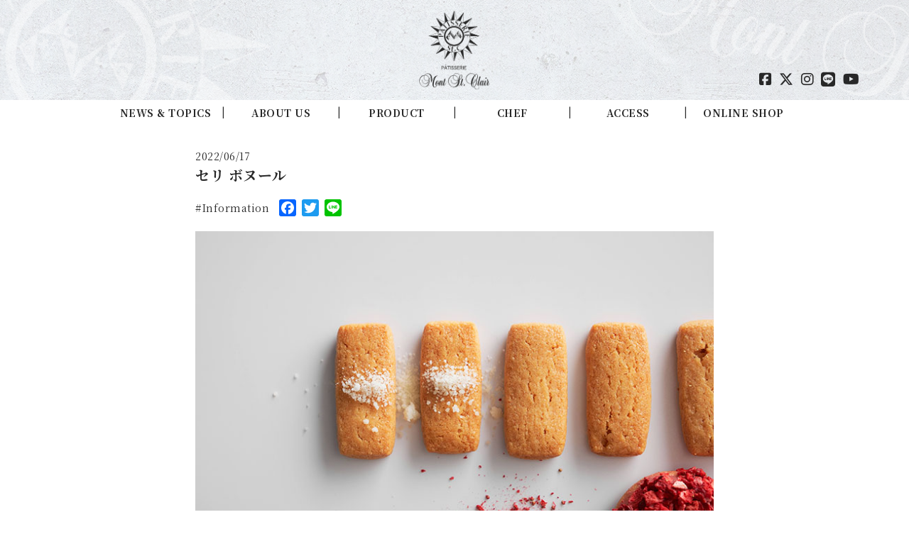

--- FILE ---
content_type: text/html; charset=UTF-8
request_url: https://www.ms-clair.co.jp/news/3850
body_size: 9268
content:
<!DOCTYPE html>
<html lang="ja">
	<head>
		<meta http-equiv="Content-Type" content="text/html; charset=utf-8" />
		<meta name="viewport" content="width=device-width,initial-scale=1,user-scalable=no" />
		<meta name="author" content="" />
		<meta name="format-detection" content="telephone=no">
		<meta name="apple-mobile-web-app-title" content="Mont St. Clair &#8211; 東京・自由が丘の総合パティスリー">
		<title>Mont St. Clair</title>
		<link rel="shortcut icon" href="https://www.ms-clair.co.jp/wordpress/wp-content/themes/mont-st-clair/images/common/favicons/favicon.ico">
		<link rel="apple-touch-icon" sizes="57x57" href="https://www.ms-clair.co.jp/wordpress/wp-content/themes/mont-st-clair/images/common/favicons/apple-touch-icon-57x57.png">
		<link rel="apple-touch-icon" sizes="60x60" href="https://www.ms-clair.co.jp/wordpress/wp-content/themes/mont-st-clair/images/common/favicons/apple-touch-icon-60x60.png">
		<link rel="apple-touch-icon" sizes="72x72" href="https://www.ms-clair.co.jp/wordpress/wp-content/themes/mont-st-clair/images/common/favicons/apple-touch-icon-72x72.png">
		<link rel="apple-touch-icon" sizes="76x76" href="https://www.ms-clair.co.jp/wordpress/wp-content/themes/mont-st-clair/images/common/favicons/apple-touch-icon-76x76.png">
		<link rel="apple-touch-icon" sizes="114x114" href="https://www.ms-clair.co.jp/wordpress/wp-content/themes/mont-st-clair/images/common/favicons/apple-touch-icon-114x114.png">
		<link rel="apple-touch-icon" sizes="120x120" href="https://www.ms-clair.co.jp/wordpress/wp-content/themes/mont-st-clair/images/common/favicons/apple-touch-icon-120x120.png">
		<link rel="apple-touch-icon" sizes="144x144" href="https://www.ms-clair.co.jp/wordpress/wp-content/themes/mont-st-clair/images/common/favicons/apple-touch-icon-144x144.png">
		<link rel="apple-touch-icon" sizes="152x152" href="https://www.ms-clair.co.jp/wordpress/wp-content/themes/mont-st-clair/images/common/favicons/apple-touch-icon-152x152.png">
		<link rel="apple-touch-icon" sizes="180x180" href="https://www.ms-clair.co.jp/wordpress/wp-content/themes/mont-st-clair/images/common/favicons/apple-touch-icon-180x180.png">
		<link rel="icon" type="image/png" sizes="192x192"  href="https://www.ms-clair.co.jp/wordpress/wp-content/themes/mont-st-clair/images/common/favicons/android-chrome-192x192.png">
		<link rel="stylesheet" type="text/css" href="https://use.fontawesome.com/releases/v6.7.2/css/all.css">
		<link rel="stylesheet" type="text/css" href="https://cdnjs.cloudflare.com/ajax/libs/Swiper/4.3.5/css/swiper.min.css" />
		<link rel="stylesheet" type="text/css" href="https://www.ms-clair.co.jp/wordpress/wp-content/themes/mont-st-clair/vendor/bootstrap/dist/css/bootstrap.min.css">
		<link rel="stylesheet" type="text/css" href="https://www.ms-clair.co.jp/wordpress/wp-content/themes/mont-st-clair/vendor/animsition/dist/css/animsition.min.css">
		<link rel="stylesheet" type="text/css" href="https://www.ms-clair.co.jp/wordpress/wp-content/themes/mont-st-clair/vendor/full-screen-popout-navigation/css/style.css">
		<link rel="stylesheet" type="text/css" href="https://www.ms-clair.co.jp/wordpress/wp-content/themes/mont-st-clair/css/bundle.min.css">
        <link rel="stylesheet" type="text/css" href="https://www.ms-clair.co.jp/wordpress/wp-content/themes/mont-st-clair/style.css">
		<meta name='robots' content='max-image-preview:large' />
	<style>img:is([sizes="auto" i], [sizes^="auto," i]) { contain-intrinsic-size: 3000px 1500px }</style>
	<link rel='dns-prefetch' href='//static.addtoany.com' />
<link rel="alternate" type="application/rss+xml" title="Mont St. Clair - 東京・自由が丘の総合パティスリー &raquo; セリ ボヌール のコメントのフィード" href="https://www.ms-clair.co.jp/news/3850/feed" />

<!-- SEO SIMPLE PACK 3.6.2 -->
<title>セリ ボヌール | Mont St. Clair - 東京・自由が丘の総合パティスリー</title>
<meta name="description" content="　　　 　　 モンサンクレールのクッキー缶である［セリ ボヌール］。 オンラインショップでの販売は今回が今季最後となります。是非この機会をお見逃しなく。 　　　 【6/20（月）18：00から受付開始】発送日は6/30、7/1，2の3日間限">
<meta name="keywords" content="&quot;ケーキ,自由が丘,モンサンクレール,セラヴィ,低糖質,辻口シェフ,辻口博啓,通販,誕生日,バースデーケーキ,おいしい,ギフト,お中元,お歳暮,デザート,洋菓子,パティスリー&quot;">
<link rel="canonical" href="https://www.ms-clair.co.jp/news/3850">
<meta property="og:locale" content="ja_JP">
<meta property="og:type" content="article">
<meta property="og:image" content="https://www.ms-clair.co.jp/wordpress/wp-content/uploads/2021/04/20210423_セリ.jpg">
<meta property="og:title" content="セリ ボヌール | Mont St. Clair - 東京・自由が丘の総合パティスリー">
<meta property="og:description" content="　　　 　　 モンサンクレールのクッキー缶である［セリ ボヌール］。 オンラインショップでの販売は今回が今季最後となります。是非この機会をお見逃しなく。 　　　 【6/20（月）18：00から受付開始】発送日は6/30、7/1，2の3日間限">
<meta property="og:url" content="https://www.ms-clair.co.jp/news/3850">
<meta property="og:site_name" content="Mont St. Clair - 東京・自由が丘の総合パティスリー">
<meta name="twitter:card" content="summary">
<!-- Google Analytics (gtag.js) -->
<script async src="https://www.googletagmanager.com/gtag/js?id=G-LY8G85LC5X"></script>
<script>
	window.dataLayer = window.dataLayer || [];
	function gtag(){dataLayer.push(arguments);}
	gtag("js", new Date());
	gtag("config", "G-LY8G85LC5X");
</script>
	<!-- / SEO SIMPLE PACK -->

<script type="text/javascript">
/* <![CDATA[ */
window._wpemojiSettings = {"baseUrl":"https:\/\/s.w.org\/images\/core\/emoji\/15.0.3\/72x72\/","ext":".png","svgUrl":"https:\/\/s.w.org\/images\/core\/emoji\/15.0.3\/svg\/","svgExt":".svg","source":{"concatemoji":"https:\/\/www.ms-clair.co.jp\/wordpress\/wp-includes\/js\/wp-emoji-release.min.js?ver=6.7.4"}};
/*! This file is auto-generated */
!function(i,n){var o,s,e;function c(e){try{var t={supportTests:e,timestamp:(new Date).valueOf()};sessionStorage.setItem(o,JSON.stringify(t))}catch(e){}}function p(e,t,n){e.clearRect(0,0,e.canvas.width,e.canvas.height),e.fillText(t,0,0);var t=new Uint32Array(e.getImageData(0,0,e.canvas.width,e.canvas.height).data),r=(e.clearRect(0,0,e.canvas.width,e.canvas.height),e.fillText(n,0,0),new Uint32Array(e.getImageData(0,0,e.canvas.width,e.canvas.height).data));return t.every(function(e,t){return e===r[t]})}function u(e,t,n){switch(t){case"flag":return n(e,"\ud83c\udff3\ufe0f\u200d\u26a7\ufe0f","\ud83c\udff3\ufe0f\u200b\u26a7\ufe0f")?!1:!n(e,"\ud83c\uddfa\ud83c\uddf3","\ud83c\uddfa\u200b\ud83c\uddf3")&&!n(e,"\ud83c\udff4\udb40\udc67\udb40\udc62\udb40\udc65\udb40\udc6e\udb40\udc67\udb40\udc7f","\ud83c\udff4\u200b\udb40\udc67\u200b\udb40\udc62\u200b\udb40\udc65\u200b\udb40\udc6e\u200b\udb40\udc67\u200b\udb40\udc7f");case"emoji":return!n(e,"\ud83d\udc26\u200d\u2b1b","\ud83d\udc26\u200b\u2b1b")}return!1}function f(e,t,n){var r="undefined"!=typeof WorkerGlobalScope&&self instanceof WorkerGlobalScope?new OffscreenCanvas(300,150):i.createElement("canvas"),a=r.getContext("2d",{willReadFrequently:!0}),o=(a.textBaseline="top",a.font="600 32px Arial",{});return e.forEach(function(e){o[e]=t(a,e,n)}),o}function t(e){var t=i.createElement("script");t.src=e,t.defer=!0,i.head.appendChild(t)}"undefined"!=typeof Promise&&(o="wpEmojiSettingsSupports",s=["flag","emoji"],n.supports={everything:!0,everythingExceptFlag:!0},e=new Promise(function(e){i.addEventListener("DOMContentLoaded",e,{once:!0})}),new Promise(function(t){var n=function(){try{var e=JSON.parse(sessionStorage.getItem(o));if("object"==typeof e&&"number"==typeof e.timestamp&&(new Date).valueOf()<e.timestamp+604800&&"object"==typeof e.supportTests)return e.supportTests}catch(e){}return null}();if(!n){if("undefined"!=typeof Worker&&"undefined"!=typeof OffscreenCanvas&&"undefined"!=typeof URL&&URL.createObjectURL&&"undefined"!=typeof Blob)try{var e="postMessage("+f.toString()+"("+[JSON.stringify(s),u.toString(),p.toString()].join(",")+"));",r=new Blob([e],{type:"text/javascript"}),a=new Worker(URL.createObjectURL(r),{name:"wpTestEmojiSupports"});return void(a.onmessage=function(e){c(n=e.data),a.terminate(),t(n)})}catch(e){}c(n=f(s,u,p))}t(n)}).then(function(e){for(var t in e)n.supports[t]=e[t],n.supports.everything=n.supports.everything&&n.supports[t],"flag"!==t&&(n.supports.everythingExceptFlag=n.supports.everythingExceptFlag&&n.supports[t]);n.supports.everythingExceptFlag=n.supports.everythingExceptFlag&&!n.supports.flag,n.DOMReady=!1,n.readyCallback=function(){n.DOMReady=!0}}).then(function(){return e}).then(function(){var e;n.supports.everything||(n.readyCallback(),(e=n.source||{}).concatemoji?t(e.concatemoji):e.wpemoji&&e.twemoji&&(t(e.twemoji),t(e.wpemoji)))}))}((window,document),window._wpemojiSettings);
/* ]]> */
</script>
<style id='wp-emoji-styles-inline-css' type='text/css'>

	img.wp-smiley, img.emoji {
		display: inline !important;
		border: none !important;
		box-shadow: none !important;
		height: 1em !important;
		width: 1em !important;
		margin: 0 0.07em !important;
		vertical-align: -0.1em !important;
		background: none !important;
		padding: 0 !important;
	}
</style>
<link rel='stylesheet' id='wp-block-library-css' href='https://www.ms-clair.co.jp/wordpress/wp-includes/css/dist/block-library/style.min.css?ver=6.7.4' type='text/css' media='all' />
<style id='classic-theme-styles-inline-css' type='text/css'>
/*! This file is auto-generated */
.wp-block-button__link{color:#fff;background-color:#32373c;border-radius:9999px;box-shadow:none;text-decoration:none;padding:calc(.667em + 2px) calc(1.333em + 2px);font-size:1.125em}.wp-block-file__button{background:#32373c;color:#fff;text-decoration:none}
</style>
<style id='global-styles-inline-css' type='text/css'>
:root{--wp--preset--aspect-ratio--square: 1;--wp--preset--aspect-ratio--4-3: 4/3;--wp--preset--aspect-ratio--3-4: 3/4;--wp--preset--aspect-ratio--3-2: 3/2;--wp--preset--aspect-ratio--2-3: 2/3;--wp--preset--aspect-ratio--16-9: 16/9;--wp--preset--aspect-ratio--9-16: 9/16;--wp--preset--color--black: #000000;--wp--preset--color--cyan-bluish-gray: #abb8c3;--wp--preset--color--white: #ffffff;--wp--preset--color--pale-pink: #f78da7;--wp--preset--color--vivid-red: #cf2e2e;--wp--preset--color--luminous-vivid-orange: #ff6900;--wp--preset--color--luminous-vivid-amber: #fcb900;--wp--preset--color--light-green-cyan: #7bdcb5;--wp--preset--color--vivid-green-cyan: #00d084;--wp--preset--color--pale-cyan-blue: #8ed1fc;--wp--preset--color--vivid-cyan-blue: #0693e3;--wp--preset--color--vivid-purple: #9b51e0;--wp--preset--gradient--vivid-cyan-blue-to-vivid-purple: linear-gradient(135deg,rgba(6,147,227,1) 0%,rgb(155,81,224) 100%);--wp--preset--gradient--light-green-cyan-to-vivid-green-cyan: linear-gradient(135deg,rgb(122,220,180) 0%,rgb(0,208,130) 100%);--wp--preset--gradient--luminous-vivid-amber-to-luminous-vivid-orange: linear-gradient(135deg,rgba(252,185,0,1) 0%,rgba(255,105,0,1) 100%);--wp--preset--gradient--luminous-vivid-orange-to-vivid-red: linear-gradient(135deg,rgba(255,105,0,1) 0%,rgb(207,46,46) 100%);--wp--preset--gradient--very-light-gray-to-cyan-bluish-gray: linear-gradient(135deg,rgb(238,238,238) 0%,rgb(169,184,195) 100%);--wp--preset--gradient--cool-to-warm-spectrum: linear-gradient(135deg,rgb(74,234,220) 0%,rgb(151,120,209) 20%,rgb(207,42,186) 40%,rgb(238,44,130) 60%,rgb(251,105,98) 80%,rgb(254,248,76) 100%);--wp--preset--gradient--blush-light-purple: linear-gradient(135deg,rgb(255,206,236) 0%,rgb(152,150,240) 100%);--wp--preset--gradient--blush-bordeaux: linear-gradient(135deg,rgb(254,205,165) 0%,rgb(254,45,45) 50%,rgb(107,0,62) 100%);--wp--preset--gradient--luminous-dusk: linear-gradient(135deg,rgb(255,203,112) 0%,rgb(199,81,192) 50%,rgb(65,88,208) 100%);--wp--preset--gradient--pale-ocean: linear-gradient(135deg,rgb(255,245,203) 0%,rgb(182,227,212) 50%,rgb(51,167,181) 100%);--wp--preset--gradient--electric-grass: linear-gradient(135deg,rgb(202,248,128) 0%,rgb(113,206,126) 100%);--wp--preset--gradient--midnight: linear-gradient(135deg,rgb(2,3,129) 0%,rgb(40,116,252) 100%);--wp--preset--font-size--small: 13px;--wp--preset--font-size--medium: 20px;--wp--preset--font-size--large: 36px;--wp--preset--font-size--x-large: 42px;--wp--preset--spacing--20: 0.44rem;--wp--preset--spacing--30: 0.67rem;--wp--preset--spacing--40: 1rem;--wp--preset--spacing--50: 1.5rem;--wp--preset--spacing--60: 2.25rem;--wp--preset--spacing--70: 3.38rem;--wp--preset--spacing--80: 5.06rem;--wp--preset--shadow--natural: 6px 6px 9px rgba(0, 0, 0, 0.2);--wp--preset--shadow--deep: 12px 12px 50px rgba(0, 0, 0, 0.4);--wp--preset--shadow--sharp: 6px 6px 0px rgba(0, 0, 0, 0.2);--wp--preset--shadow--outlined: 6px 6px 0px -3px rgba(255, 255, 255, 1), 6px 6px rgba(0, 0, 0, 1);--wp--preset--shadow--crisp: 6px 6px 0px rgba(0, 0, 0, 1);}:where(.is-layout-flex){gap: 0.5em;}:where(.is-layout-grid){gap: 0.5em;}body .is-layout-flex{display: flex;}.is-layout-flex{flex-wrap: wrap;align-items: center;}.is-layout-flex > :is(*, div){margin: 0;}body .is-layout-grid{display: grid;}.is-layout-grid > :is(*, div){margin: 0;}:where(.wp-block-columns.is-layout-flex){gap: 2em;}:where(.wp-block-columns.is-layout-grid){gap: 2em;}:where(.wp-block-post-template.is-layout-flex){gap: 1.25em;}:where(.wp-block-post-template.is-layout-grid){gap: 1.25em;}.has-black-color{color: var(--wp--preset--color--black) !important;}.has-cyan-bluish-gray-color{color: var(--wp--preset--color--cyan-bluish-gray) !important;}.has-white-color{color: var(--wp--preset--color--white) !important;}.has-pale-pink-color{color: var(--wp--preset--color--pale-pink) !important;}.has-vivid-red-color{color: var(--wp--preset--color--vivid-red) !important;}.has-luminous-vivid-orange-color{color: var(--wp--preset--color--luminous-vivid-orange) !important;}.has-luminous-vivid-amber-color{color: var(--wp--preset--color--luminous-vivid-amber) !important;}.has-light-green-cyan-color{color: var(--wp--preset--color--light-green-cyan) !important;}.has-vivid-green-cyan-color{color: var(--wp--preset--color--vivid-green-cyan) !important;}.has-pale-cyan-blue-color{color: var(--wp--preset--color--pale-cyan-blue) !important;}.has-vivid-cyan-blue-color{color: var(--wp--preset--color--vivid-cyan-blue) !important;}.has-vivid-purple-color{color: var(--wp--preset--color--vivid-purple) !important;}.has-black-background-color{background-color: var(--wp--preset--color--black) !important;}.has-cyan-bluish-gray-background-color{background-color: var(--wp--preset--color--cyan-bluish-gray) !important;}.has-white-background-color{background-color: var(--wp--preset--color--white) !important;}.has-pale-pink-background-color{background-color: var(--wp--preset--color--pale-pink) !important;}.has-vivid-red-background-color{background-color: var(--wp--preset--color--vivid-red) !important;}.has-luminous-vivid-orange-background-color{background-color: var(--wp--preset--color--luminous-vivid-orange) !important;}.has-luminous-vivid-amber-background-color{background-color: var(--wp--preset--color--luminous-vivid-amber) !important;}.has-light-green-cyan-background-color{background-color: var(--wp--preset--color--light-green-cyan) !important;}.has-vivid-green-cyan-background-color{background-color: var(--wp--preset--color--vivid-green-cyan) !important;}.has-pale-cyan-blue-background-color{background-color: var(--wp--preset--color--pale-cyan-blue) !important;}.has-vivid-cyan-blue-background-color{background-color: var(--wp--preset--color--vivid-cyan-blue) !important;}.has-vivid-purple-background-color{background-color: var(--wp--preset--color--vivid-purple) !important;}.has-black-border-color{border-color: var(--wp--preset--color--black) !important;}.has-cyan-bluish-gray-border-color{border-color: var(--wp--preset--color--cyan-bluish-gray) !important;}.has-white-border-color{border-color: var(--wp--preset--color--white) !important;}.has-pale-pink-border-color{border-color: var(--wp--preset--color--pale-pink) !important;}.has-vivid-red-border-color{border-color: var(--wp--preset--color--vivid-red) !important;}.has-luminous-vivid-orange-border-color{border-color: var(--wp--preset--color--luminous-vivid-orange) !important;}.has-luminous-vivid-amber-border-color{border-color: var(--wp--preset--color--luminous-vivid-amber) !important;}.has-light-green-cyan-border-color{border-color: var(--wp--preset--color--light-green-cyan) !important;}.has-vivid-green-cyan-border-color{border-color: var(--wp--preset--color--vivid-green-cyan) !important;}.has-pale-cyan-blue-border-color{border-color: var(--wp--preset--color--pale-cyan-blue) !important;}.has-vivid-cyan-blue-border-color{border-color: var(--wp--preset--color--vivid-cyan-blue) !important;}.has-vivid-purple-border-color{border-color: var(--wp--preset--color--vivid-purple) !important;}.has-vivid-cyan-blue-to-vivid-purple-gradient-background{background: var(--wp--preset--gradient--vivid-cyan-blue-to-vivid-purple) !important;}.has-light-green-cyan-to-vivid-green-cyan-gradient-background{background: var(--wp--preset--gradient--light-green-cyan-to-vivid-green-cyan) !important;}.has-luminous-vivid-amber-to-luminous-vivid-orange-gradient-background{background: var(--wp--preset--gradient--luminous-vivid-amber-to-luminous-vivid-orange) !important;}.has-luminous-vivid-orange-to-vivid-red-gradient-background{background: var(--wp--preset--gradient--luminous-vivid-orange-to-vivid-red) !important;}.has-very-light-gray-to-cyan-bluish-gray-gradient-background{background: var(--wp--preset--gradient--very-light-gray-to-cyan-bluish-gray) !important;}.has-cool-to-warm-spectrum-gradient-background{background: var(--wp--preset--gradient--cool-to-warm-spectrum) !important;}.has-blush-light-purple-gradient-background{background: var(--wp--preset--gradient--blush-light-purple) !important;}.has-blush-bordeaux-gradient-background{background: var(--wp--preset--gradient--blush-bordeaux) !important;}.has-luminous-dusk-gradient-background{background: var(--wp--preset--gradient--luminous-dusk) !important;}.has-pale-ocean-gradient-background{background: var(--wp--preset--gradient--pale-ocean) !important;}.has-electric-grass-gradient-background{background: var(--wp--preset--gradient--electric-grass) !important;}.has-midnight-gradient-background{background: var(--wp--preset--gradient--midnight) !important;}.has-small-font-size{font-size: var(--wp--preset--font-size--small) !important;}.has-medium-font-size{font-size: var(--wp--preset--font-size--medium) !important;}.has-large-font-size{font-size: var(--wp--preset--font-size--large) !important;}.has-x-large-font-size{font-size: var(--wp--preset--font-size--x-large) !important;}
:where(.wp-block-post-template.is-layout-flex){gap: 1.25em;}:where(.wp-block-post-template.is-layout-grid){gap: 1.25em;}
:where(.wp-block-columns.is-layout-flex){gap: 2em;}:where(.wp-block-columns.is-layout-grid){gap: 2em;}
:root :where(.wp-block-pullquote){font-size: 1.5em;line-height: 1.6;}
</style>
<link rel='stylesheet' id='addtoany-css' href='https://www.ms-clair.co.jp/wordpress/wp-content/plugins/add-to-any/addtoany.min.css?ver=1.16' type='text/css' media='all' />
<script type="text/javascript" id="addtoany-core-js-before">
/* <![CDATA[ */
window.a2a_config=window.a2a_config||{};a2a_config.callbacks=[];a2a_config.overlays=[];a2a_config.templates={};a2a_localize = {
	Share: "共有",
	Save: "ブックマーク",
	Subscribe: "購読",
	Email: "メール",
	Bookmark: "ブックマーク",
	ShowAll: "すべて表示する",
	ShowLess: "小さく表示する",
	FindServices: "サービスを探す",
	FindAnyServiceToAddTo: "追加するサービスを今すぐ探す",
	PoweredBy: "Powered by",
	ShareViaEmail: "メールでシェアする",
	SubscribeViaEmail: "メールで購読する",
	BookmarkInYourBrowser: "ブラウザにブックマーク",
	BookmarkInstructions: "このページをブックマークするには、 Ctrl+D または \u2318+D を押下。",
	AddToYourFavorites: "お気に入りに追加",
	SendFromWebOrProgram: "任意のメールアドレスまたはメールプログラムから送信",
	EmailProgram: "メールプログラム",
	More: "詳細&#8230;",
	ThanksForSharing: "共有ありがとうございます !",
	ThanksForFollowing: "フォローありがとうございます !"
};
/* ]]> */
</script>
<script type="text/javascript" defer src="https://static.addtoany.com/menu/page.js" id="addtoany-core-js"></script>
<script type="text/javascript" src="https://www.ms-clair.co.jp/wordpress/wp-includes/js/jquery/jquery.min.js?ver=3.7.1" id="jquery-core-js"></script>
<script type="text/javascript" src="https://www.ms-clair.co.jp/wordpress/wp-includes/js/jquery/jquery-migrate.min.js?ver=3.4.1" id="jquery-migrate-js"></script>
<script type="text/javascript" defer src="https://www.ms-clair.co.jp/wordpress/wp-content/plugins/add-to-any/addtoany.min.js?ver=1.1" id="addtoany-jquery-js"></script>
<link rel="https://api.w.org/" href="https://www.ms-clair.co.jp/wp-json/" /><link rel="alternate" title="JSON" type="application/json" href="https://www.ms-clair.co.jp/wp-json/wp/v2/posts/3850" /><link rel="EditURI" type="application/rsd+xml" title="RSD" href="https://www.ms-clair.co.jp/wordpress/xmlrpc.php?rsd" />
<meta name="generator" content="WordPress 6.7.4" />
<link rel='shortlink' href='https://www.ms-clair.co.jp/?p=3850' />
<link rel="alternate" title="oEmbed (JSON)" type="application/json+oembed" href="https://www.ms-clair.co.jp/wp-json/oembed/1.0/embed?url=https%3A%2F%2Fwww.ms-clair.co.jp%2Fnews%2F3850" />
<link rel="alternate" title="oEmbed (XML)" type="text/xml+oembed" href="https://www.ms-clair.co.jp/wp-json/oembed/1.0/embed?url=https%3A%2F%2Fwww.ms-clair.co.jp%2Fnews%2F3850&#038;format=xml" />
<link rel="icon" href="https://www.ms-clair.co.jp/wordpress/wp-content/uploads/2021/02/cropped-site-icon-32x32.png" sizes="32x32" />
<link rel="icon" href="https://www.ms-clair.co.jp/wordpress/wp-content/uploads/2021/02/cropped-site-icon-192x192.png" sizes="192x192" />
<link rel="apple-touch-icon" href="https://www.ms-clair.co.jp/wordpress/wp-content/uploads/2021/02/cropped-site-icon-180x180.png" />
<meta name="msapplication-TileImage" content="https://www.ms-clair.co.jp/wordpress/wp-content/uploads/2021/02/cropped-site-icon-270x270.png" />
		<style type="text/css" id="wp-custom-css">
			.wp-block-image img {
    max-width: 100% !important;
    height: auto !important;
}		</style>
			</head>
	<body data-rsssl=1 class="post-template-default single single-post postid-3850 single-format-standard">
		<div id="page-top" class="animsition" data-animsition-in="fade-in" data-animsition-out="fade-out">
			<header class="site-header crearfix">
				<div class="header-top">
					<div class="container">
						<a class="site-logo-wrapper" href="https://www.ms-clair.co.jp/"><img class="site-logo" src="https://www.ms-clair.co.jp/wordpress/wp-content/themes/mont-st-clair/images/common/site-logo.png" alt="Mont St. Clair"></a>
						<a class="cd-primary-nav-trigger hidden-md-down" href="#0">
							<span class="cd-menu-icon"></span>
						</a>
						<ul class="sns">
	<li><a href="https://www.facebook.com/montstclair.jiyugaoka" target="_blank"><i class="fab fa-facebook-square"></i></a></li>
	<li><a href="https://twitter.com/mont_st_clair_" target="_blank"><i class="fab fa-x-twitter"></i></a></li>
	<li><a href="https://www.instagram.com/mont_st_clair_/" target="_blank"><i class="fab fa-instagram"></i></a></li>
	<li><a href="https://line.me/R/ti/p/%40sly4174k" target="_blank"><i class="fab fa-line"></i></a></li>
	<li><a href="https://www.youtube.com/channel/UCVzSv6hMtY6LUqXa1a9a_0g" target="_blank"><i class="fab fa-youtube"></i></a></li>
</ul>
					</div>
				</div>
				<div class="header-bottom">
					<div class="container">
						<nav id="nav clearfix" class="site-nav">
							<ul class="pc-nav">
															<li class="nav-item nav-home">
								<a  href="https://www.ms-clair.co.jp/">HOME</a>
							</li>
							<li class="nav-item">
								<a class="selected" href="https://www.ms-clair.co.jp/news/">NEWS & TOPICS</a>
							</li>
							<li class="nav-item">
								<a  href="https://www.ms-clair.co.jp/aboutus/">ABOUT US</a>
							</li>
							<li class="nav-item">
								<a  href="https://www.ms-clair.co.jp/product/">PRODUCT</a>
							</li>
							<li class="nav-item">
								<a  href="https://www.ms-clair.co.jp/chef/">CHEF</a>
							</li>
							<li class="nav-item">
								<a  href="https://www.ms-clair.co.jp/access/">ACCESS</a>
							</li>
							<li class="nav-item nav-faq">
								<a  href="https://www.ms-clair.co.jp/faq/">FAQ</a>
							</li>
							<li class="nav-item">
								<a href="https://shop.cake-cake.net/MontStClair/">ONLINE SHOP</a>
							</li>
							</ul>
						</nav>
					</div>
				</div>
				<nav class="site-nav-sp">
					<ul class="sp-nav cd-primary-nav">
						<li class="cd-label">
							<img class="site-logo" src="https://www.ms-clair.co.jp/wordpress/wp-content/themes/mont-st-clair/images/common/site-logo.png" alt="Mont St. Clair">
						</li>
													<li class="nav-item nav-home">
								<a  href="https://www.ms-clair.co.jp/">HOME</a>
							</li>
							<li class="nav-item">
								<a class="selected" href="https://www.ms-clair.co.jp/news/">NEWS & TOPICS</a>
							</li>
							<li class="nav-item">
								<a  href="https://www.ms-clair.co.jp/aboutus/">ABOUT US</a>
							</li>
							<li class="nav-item">
								<a  href="https://www.ms-clair.co.jp/product/">PRODUCT</a>
							</li>
							<li class="nav-item">
								<a  href="https://www.ms-clair.co.jp/chef/">CHEF</a>
							</li>
							<li class="nav-item">
								<a  href="https://www.ms-clair.co.jp/access/">ACCESS</a>
							</li>
							<li class="nav-item nav-faq">
								<a  href="https://www.ms-clair.co.jp/faq/">FAQ</a>
							</li>
							<li class="nav-item">
								<a href="https://shop.cake-cake.net/MontStClair/">ONLINE SHOP</a>
							</li>
					</ul>
				</nav>
			</header>
		<main class="site-content mt-30">
			<section class="news">
				<div class="container">
					<div class="content-body">
						<div class="row">
							<div class="col-lg-8 offset-lg-2 col-md-12 col-sm-12">
                                <div class="post-date">2022/06/17</div>
                                <h1 class="post-title">セリ ボヌール</h1>
                                <div class="post-meta">
                                    <ul class="post-categories">
                                        <li><a href='https://www.ms-clair.co.jp/category/news/information'>Information</a></li>                                    </ul>
                                    <div class="addtoany_shortcode"><div class="a2a_kit a2a_kit_size_24 addtoany_list" data-a2a-url="https://www.ms-clair.co.jp/news/3850" data-a2a-title="セリ ボヌール"><a class="a2a_button_facebook" href="https://www.addtoany.com/add_to/facebook?linkurl=https%3A%2F%2Fwww.ms-clair.co.jp%2Fnews%2F3850&amp;linkname=%E3%82%BB%E3%83%AA%20%E3%83%9C%E3%83%8C%E3%83%BC%E3%83%AB" title="Facebook" rel="nofollow noopener" target="_blank"></a><a class="a2a_button_twitter" href="https://www.addtoany.com/add_to/twitter?linkurl=https%3A%2F%2Fwww.ms-clair.co.jp%2Fnews%2F3850&amp;linkname=%E3%82%BB%E3%83%AA%20%E3%83%9C%E3%83%8C%E3%83%BC%E3%83%AB" title="Twitter" rel="nofollow noopener" target="_blank"></a><a class="a2a_button_line" href="https://www.addtoany.com/add_to/line?linkurl=https%3A%2F%2Fwww.ms-clair.co.jp%2Fnews%2F3850&amp;linkname=%E3%82%BB%E3%83%AA%20%E3%83%9C%E3%83%8C%E3%83%BC%E3%83%AB" title="Line" rel="nofollow noopener" target="_blank"></a></div></div>                                </div>
								<div class="post-content">
									<img class="top-image img-fluid" src="https://www.ms-clair.co.jp/wordpress/wp-content/uploads/2021/04/20210423_セリ2.jpg" alt="セリ ボヌール">
									<div class="content">
																					
<p>　　　</p>



<p>　　</p>



<p>モンサンクレールのクッキー缶である［セリ ボヌール］。</p>



<p>オンラインショップでの販売は今回が今季最後となります。是非この機会をお見逃しなく。</p>



<p>　　　</p>



<p>【6/20（月）18：00から受付開始】発送日は6/30、7/1，2の3日間限定</p>



<p class="has-vivid-red-color has-text-color">【限定100缶 　完売いたしました　年内のオンラインショップでの販売は終了となります　誠にありがとうございました】</p>



<p class="has-vivid-red-color has-text-color"></p>



<p class="has-vivid-red-color has-text-color">　　</p>



<p>　　</p>



<p>7種類の小さなサブレを一つ一つ手作りした詰め合わせ。蓋を開けた際に立ち上る幸せな香りと、素朴で、そして味わい深いフランスの伝統的な焼き菓子の美味しさは、言葉で語ることにあまり意味を成さないかもしれません。<br>是非一度、実際にお召し上がり頂きたいひと品です。</p>



<p>　　</p>



<figure class="wp-block-image size-large"><img fetchpriority="high" decoding="async" width="744" height="496" src="https://www.ms-clair.co.jp/wordpress/wp-content/uploads/2021/04/20210423_セリ3.jpg" alt="" class="wp-image-3108"/></figure>



<figure class="wp-block-image size-large"><img decoding="async" width="744" height="496" src="https://www.ms-clair.co.jp/wordpress/wp-content/uploads/2021/04/20210423_セリ5.jpg" alt="" class="wp-image-3109"/></figure>



<figure class="wp-block-image size-large"><img decoding="async" width="744" height="496" src="https://www.ms-clair.co.jp/wordpress/wp-content/uploads/2021/04/20210423_セリ7.jpg" alt="" class="wp-image-3110"/></figure>



<figure class="wp-block-image size-large"><img loading="lazy" decoding="async" width="744" height="496" src="https://www.ms-clair.co.jp/wordpress/wp-content/uploads/2021/04/20210423_セリ4.jpg" alt="" class="wp-image-3111"/></figure>



<p>　　　</p>



<p>　　　</p>



<p>たくさんご用意できるお品ではございませんので、実店舗・オンラインショップともに1日の数量を限定しての販売となります。</p>



<p>詳しい内容は以下オンラインショップの商品ページを御覧くださいませ。</p>



<p class="has-luminous-vivid-orange-color has-text-color"><a href="https://shop.cake-cake.net/MontStClair/limited_item_send.phtml" target="_blank" rel="noreferrer noopener">&gt;&gt;オンラインショップ商品ページはこちら</a></p>



<p>　　</p>



<p>　</p>



<figure class="wp-block-image size-large"><img loading="lazy" decoding="async" width="744" height="496" src="https://www.ms-clair.co.jp/wordpress/wp-content/uploads/2021/04/20210302_ホワイトデー2021_缶クッキー.jpg" alt="" class="wp-image-3114"/></figure>



<p>　　</p>



<p>　　</p>



<p>　　</p>



<p></p>
																			</div>
								</div>
															</div>
						</div>
						<div class="btn-wrapper mt-30 text-center">
							<a class="btn" href="https://www.ms-clair.co.jp/news/">戻る</a>
						</div>
					</div>
				</div>
			</seciton>
		</main>
			<footer class="site-footer">
				<div class="page-top">
					<a href="#page-top" data-scroll>
						<i class="fas fa-chevron-up"></i>
						<p>ページトップへ</p>
					</a>
				</div>
				<div class="container">
					<nav class="footer-nav">
						<div class="row">
							<div class="nav-item col-xl-3 col-lg-3 col-md-3 col-sm-6 col-6">
								<div class="title">NEWS & TOPICS</div>
								<div class="link"><a href="https://www.ms-clair.co.jp/news/">ニュース＆トピックス一覧</a></div>
							</div>
							<div class="nav-item col-xl-3 col-lg-3 col-md-3 col-sm-6 col-6">
								<div class="title">ABOUT US</div>
								<div class="link"><a href="https://www.ms-clair.co.jp/aboutus/#message">メッセージ</a></div>
								<div class="link"><a href="https://www.ms-clair.co.jp/aboutus/#particular">モンサンクレールこだわり</a></div>
							</div>
							<div class="nav-item col-xl-3 col-lg-3 col-md-3 col-sm-6 col-6">
								<div class="title">PRODUCT</div>
								<div class="link"><a href="https://www.ms-clair.co.jp/product/">販売中のスイーツなど</a></div>
							</div>
							<div class="nav-item col-xl-3 col-lg-3 col-md-3 col-sm-6 col-6">
								<div class="title">CHEF</div>
								<div class="link"><a href="https://www.ms-clair.co.jp/chef/#tsujiguchi">オーナーシェフ 辻口博啓</a></div>
								<div class="link"><a href="https://www.ms-clair.co.jp/chef/#ohi">スーシェフ 八代真秀</a></div>
							</div>
						</div>
						<div class="row">
							<div class="nav-item col-xl-3 col-lg-3 col-md-3 col-sm-6 col-6">
								<div class="title">ACCESS</div>
								<div class="link"><a href="https://www.ms-clair.co.jp/access/">所在地・営業時間</a></div>
							</div>
							<div class="nav-item col-xl-3 col-lg-3 col-md-3 col-sm-6 col-6">
								<div class="title">ONLINE SHOP</div>
								<div class="link"><a href="https://shop.cake-cake.net/MontStClair/">オンラインショップ トップ</a></div>
								<div class="link"><a href="https://shop.cake-cake.net/MontStClair/guide.phtml">お買い物ガイド</a></div>
							</div>
							<div class="nav-item col-xl-3 col-lg-3 col-md-3 col-sm-6 col-6">
								<div class="link"><a href="https://www.ms-clair.co.jp/contact/">お問い合わせ</a></div>
								<div class="link"><a href="https://www.ms-clair.co.jp/faq/">FAQ</a></div>
								<div class="link"><a href="https://www.ms-clair.co.jp/privacypolicy/">プライバシーポリシー</a></div>
							</div>
							<div class="nav-item col-xl-3 col-lg-3 col-md-3 col-sm-6 col-6">
								<div class="link"><a href="https://www.ms-clair.co.jp/company/">会社概要</a></div>
								<div class="link"><a href="https://www.recruit-tsujiguchigroup.jp/tsujiguchigroup2/list.htm?L=BMSList&BCD=LII&SF=1&NOI=5&PL=10&SD=UD%2CID&P=1&_val91_=101" target="blank">採用情報</a></div>
							</div>
						</div>
					</nav>
					<ul class="sns">
	<li><a href="https://www.facebook.com/montstclair.jiyugaoka" target="_blank"><i class="fab fa-facebook-square"></i></a></li>
	<li><a href="https://twitter.com/mont_st_clair_" target="_blank"><i class="fab fa-x-twitter"></i></a></li>
	<li><a href="https://www.instagram.com/mont_st_clair_/" target="_blank"><i class="fab fa-instagram"></i></a></li>
	<li><a href="https://line.me/R/ti/p/%40sly4174k" target="_blank"><i class="fab fa-line"></i></a></li>
	<li><a href="https://www.youtube.com/channel/UCVzSv6hMtY6LUqXa1a9a_0g" target="_blank"><i class="fab fa-youtube"></i></a></li>
</ul>
					<div class="copyright">
						<a class="d-block" href="/">
							<img class="site-logo mb-10" src="https://www.ms-clair.co.jp/wordpress/wp-content/themes/mont-st-clair/images/common/site-logo.png" alt="Mont St. Clair">
						</a>
						<small>Copyright © Mont St. Clair &#8211; 東京・自由が丘の総合パティスリー All rights reserved.</small>
					</div>
				</div>
			</footer>
			<script type="text/javascript" src="https://code.jquery.com/jquery-3.1.1.min.js"></script>
			<script type="text/javascript" src="https://cdnjs.cloudflare.com/ajax/libs/modernizr/2.8.3/modernizr.min.js"></script>
			<script type="text/javascript" src="https://www.ms-clair.co.jp/wordpress/wp-content/themes/mont-st-clair/vendor/bootstrap/dist/js/bootstrap.min.js"></script>
			<script type="text/javascript" src="https://www.ms-clair.co.jp/wordpress/wp-content/themes/mont-st-clair/vendor/animsition/dist/js/animsition.min.js"></script>
			<script type="text/javascript" src="https://www.ms-clair.co.jp/wordpress/wp-content/themes/mont-st-clair/vendor/full-screen-popout-navigation/js/main.js"></script>
			<script type="text/javascript" src="https://www.ms-clair.co.jp/wordpress/wp-content/themes/mont-st-clair/vendor/scrollreveal/dist/scrollreveal.min.js"></script>
			<script type="text/javascript" src="https://cdnjs.cloudflare.com/ajax/libs/Swiper/4.3.5/js/swiper.min.js"></script>
			<script type="text/javascript" src="https://www.ms-clair.co.jp/wordpress/wp-content/themes/mont-st-clair/vendor/smooth-scroll/dist/smooth-scroll.min.js"></script>
			<script type="text/javascript" src="https://www.ms-clair.co.jp/wordpress/wp-content/themes/mont-st-clair/js/bundle.min.js"></script>
					</div>
	</body>
</html>


--- FILE ---
content_type: text/css
request_url: https://www.ms-clair.co.jp/wordpress/wp-content/themes/mont-st-clair/css/bundle.min.css
body_size: 4570
content:
@charset 'UTF-8';@import "https://fonts.googleapis.com/css?family=Noto+Serif+JP:400,700&subset=japanese";.tsuji{position:relative}.tsuji::after{display:block;position:absolute;left:0;width:3px;height:3px;background-color:#e6e6e6;content:''}html{margin:0 !important;padding:0 !important}html body{font-family:'Noto Serif JP', '游明朝', 'Yu Mincho', '游明朝体', 'YuMincho', 'Sawarabi Mincho', 'ヒラギノ明朝 Pro W3', 'Hiragino Mincho Pro', 'HiraMinProN-W3', 'HGS明朝E', 'ＭＳ Ｐ明朝', 'MS PMincho', serif;line-height:1.8;font-weight:400;color:#282828;font-size:14px;letter-spacing:0.5px}html body p{margin-bottom:15px}html body p:last-child{margin-bottom:0}html body a{color:#282828}html body a:focus,html body a:hover{color:inherit;text-decoration:underline}html body small{color:#505050;font-size:12px}@media (max-width: 575px){html body small{font-size:11px}}html body h1,html body h2,html body h3,html body h4,html body h5,html body h6{line-height:1.4;font-weight:bold}html body h1{font-size:30px}html body h2{font-size:28px}html body h3{font-size:18px}html body h4{font-size:14px}html body h5,html body h6{font-size:14px}html body dl,html body ol,html body ul{margin-top:0;margin-bottom:20px}html body dl:last-child,html body ol:last-child,html body ul:last-child{margin-bottom:0}html body img,html body iframe{vertical-align:bottom}@media (max-width: 575px){html body{font-size:13px}}.site-header .header-top{padding:15px 0;background-position:center;background-repeat:no-repeat;background-image:url('../images/common/header-bg.png');background-size:cover}.site-header .header-top .container{position:relative}.site-header .header-top .container .site-logo-wrapper{display:block;width:100px;margin:0 auto}@media (max-width: 768px){.site-header .header-top{padding:3px 0}.site-header .header-top .site-logo-wrapper{width:50px;height:54px}.site-header .header-top .site-logo-wrapper .site-logo{width:50px;height:54px}}.site-header .header-bottom .container{padding:0}.site-header .header-bottom .container .site-nav .pc-nav{display:flex;justify-content:center;align-items:flex-end;list-style:none;margin:0;padding:0}.site-header .header-bottom .container .site-nav .pc-nav .nav-item{position:relative;width:calc(100% / 7);text-align:center}.site-header .header-bottom .container .site-nav .pc-nav .nav-item::after{position:absolute;top:4px;right:-3px;content:'|'}.site-header .header-bottom .container .site-nav .pc-nav .nav-item:last-child::after{content:''}.site-header .header-bottom .container .site-nav .pc-nav .nav-item a{display:block;padding:6px 0;font-weight:bold;font-size:14px;text-decoration:none}.site-header .header-bottom .container .site-nav .pc-nav .nav-item a:hover{opacity:0.6}@media (max-width: 992px){.site-header .header-bottom .container .site-nav .pc-nav .nav-item a{font-size:11px}}@media (max-width: 992px){.site-header .header-bottom .container .site-nav .pc-nav .nav-item::after{top:1px;right:-3px}.site-header .header-bottom .container .site-nav .pc-nav .nav-item a{font-size:10px}}.site-header .header-bottom .container .site-nav .pc-nav .nav-item.nav-home,.site-header .header-bottom .container .site-nav .pc-nav .nav-item.nav-faq{display:none}.site-header .header-bottom .container .site-nav .pc-nav .site-logo{width:100px;height:auto}@media (max-width: 768px){.site-header .header-bottom{display:none;visibility:hidden}}.site-header .site-nav-sp .sp-nav{list-style:none}.site-header .site-nav-sp .sp-nav .site-logo{width:80px}.site-header .site-nav-sp .sp-nav .nav-item{margin:0}.site-header .site-nav-sp .sp-nav .nav-item a{display:block;padding:5px 10px;border-radius:0;font-size:18px;transition:ease 0.3s}.site-header .site-nav-sp .sp-nav .nav-item a:hover,.site-header .site-nav-sp .sp-nav .nav-item a.selected{background-color:rgba(100, 100, 100, 0.1);text-decoration:none}.site-header .site-nav-sp .sp-nav .nav-item.nav-home,.site-header .site-nav-sp .sp-nav .nav-item.nav-faq{display:block;visibility:visible}.site-content{width:100%}.site-content .content-title{color:#fff;text-align:center;margin:50px auto}@media (max-width: 991px){.site-content .content-title{margin:30px auto}}@media (max-width: 575px){.site-content .content-title{margin:20px auto}}.site-content .content .container{margin-top:-60px;padding:60px 30px 0;background-color:#e6e6e6}@media (max-width: 767px){.site-content .content .container{padding:30px 30px 0 !important}}@media (max-width: 575px){.site-content .content .container{width:auto;margin-right:15px;margin-left:15px}}.site-content .section{position:relative;padding:60px 0}.site-content .section .container{padding:0 30px}.site-content .section .section-bg{position:absolute;top:0;left:0;width:100%;height:100%;background:linear-gradient(90deg, #e6e6e6 0%, #e6e6e6 50%, #fff 50%, #fff 100%);content:''}@media (max-width: 767px){.site-content .section .container{padding:0 45px}}@media (max-width: 767px){.site-content .container .column-title{margin-bottom:20px;font-size:18px}.site-content .container .col-last{margin-top:15px}}.site-footer{margin-top:30px}.site-footer .page-top{display:flex;justify-content:center}.site-footer .page-top a{display:block;text-align:center;text-decoration:none}.site-footer .page-top a p{margin:-10px 0 15px;font-size:12px}.site-footer .container{width:auto;padding-top:30px;padding-right:0;padding-left:0;border-top:1px solid #646464}.site-footer .container .footer-nav .nav-item{margin-bottom:30px}.site-footer .container .footer-nav .nav-item .title{margin-bottom:10px;font-weight:bold;text-transform:uppercase}.site-footer .container .footer-nav .nav-item .link{font-size:12px}.site-footer .container .copyright{padding:30px 0;border-top:1px solid #646464;font-size:12px;text-align:center}@media (max-width: 575px){.site-footer .page-top{font-size:11px}.site-footer .container{margin-right:15px;margin-left:15px;padding-right:0;padding-left:0}.site-footer .container .footer-nav .row:last-child .nav-item:nth-child(3){margin-bottom:30px}.site-footer .container .footer-nav .nav-item{margin-bottom:15px}.site-footer .container .footer-nav .nav-item .title{margin-bottom:5px}.site-footer .container .footer-nav .nav-item .link{font-size:11px}.site-footer .container .copyright{font-size:11px}}.home .site-content .main-visual{position:relative;overflow-x:hidden}.home .site-content .main-visual .container{position:relative;max-width:1140px;margin-left:auto;margin-right:auto;padding-right:0;padding-left:0}.home .site-content .main-visual .container .info{padding:10px 0 5px 10px;font-size:12px}.home .site-content .section .container .section-title-wrapper{position:relative;z-index:1;margin-bottom:30px;text-align:left}.home .site-content .section .container .section-title-wrapper .section-title{margin-bottom:0;text-align:inherit}.home .site-content .section .container .section-title-wrapper .section-title span,.home .site-content .section .container .section-title-wrapper .section-title small{display:block}.home .site-content .section .container .section-title-wrapper .section-title small{color:#fff}.home .site-content .section:nth-child(odd) .container .section-title-wrapper .section-title small{color:#505050}.home .site-content .section.home-news{padding:0}.home .site-content .section.home-news .container{position:relative;z-index:1;padding:60px 30px;background-color:#e6e6e6}.home .site-content .section.home-item .item-name{font-size:12px;min-height:60px;position:relative}.home .site-content .section.home-item .item-name span{width:max-content;position:absolute;top:50%;left:50%;transform:translate(-50%, -50%)}.home .site-content .section.home-item .item-name .line{display:inline-block;width:28px;height:4px;background:#444649;position:absolute;left:50%;bottom:-2px;transform:translate(-50%, -50%)}.home .site-content .section.home-contents{padding-bottom:30px}.home .site-content .section.home-contents .content-wrapper .content{margin-bottom:30px}.home .site-content .section.home-contents .content-wrapper .content .column-title{position:relative;margin-bottom:0;padding-bottom:10px}.home .site-content .section.home-contents .content-wrapper .content .column-title span,.home .site-content .section.home-contents .content-wrapper .content .column-title small{display:block}.home .site-content .section.home-contents .content-wrapper .content .column-title small{color:#fff}.home .site-content .section.home-contents .content-wrapper .content .column-title::after{position:absolute;bottom:0;left:0;width:50px;height:5px;background-color:#282828;content:''}@media (max-width: 992px){.home .site-content .section.home-contents .content-wrapper .content .column-title{margin-bottom:10px}}@media (max-width: 767px){.home .site-content .section.home-contents .content-wrapper .content .column-title{margin-bottom:25px}}.home .site-content .section.home-contents .content-wrapper .content .content-img{display:block;width:85%;margin-left:15%;overflow:hidden}.home .site-content .section.home-contents .content-wrapper .content .content-img img{width:100%;height:auto !important;-moz-transition:-moz-transform 0.3s linear;-webkit-transition:-webkit-transform 0.3s linear;-o-transition:-o-transform 0.3s linear;-ms-transition:-ms-transform 0.3s linear;transition:transform 0.3s linear}.home .site-content .section.home-contents .content-wrapper .content .content-img img:hover{-webkit-transform:scale(1.1);-moz-transform:scale(1.1);-o-transform:scale(1.1);-ms-transform:scale(1.1);transform:scale(1.1)}@media (max-width: 575px){.home .site-content .section.home-contents .content-wrapper .content .content-img{width:100%;margin-left:0}}.home .site-content .section.home-ranking{padding-bottom:30px}.home .site-content .section.home-ranking .ranking-wrapper .content{margin-bottom:30px}.home .site-content .section.home-ranking .ranking-wrapper .content .item{position:relative;width:100%;margin-left:auto;margin-right:auto}.home .site-content .section.home-ranking .ranking-wrapper .content .item .item_name{position:absolute;bottom:0;width:100%;height:25px;padding:3px 5px;color:#fff;text-align:left;background-color:#282828;font-weight:bold;font-size:12px}.home .site-content .section.home-ranking .ranking-wrapper .content .item .rank{position:absolute;top:12px;right:20px;color:#fff;font-weight:bold;font-size:16px}.home .site-content .section.home-movie .movie-wrapper iframe{display:block;width:100%;max-width:1000px;height:563px;margin:0 auto}@media (max-width: 992px){.home .site-content .section.home-movie .movie-wrapper iframe{width:100%;height:360px}}@media (max-width: 768px){.home .site-content .section.home-movie .movie-wrapper iframe{height:270px}}@media (max-width: 575px){.home .site-content .section.home-movie .movie-wrapper iframe{height:169px}}.home .site-content .section.home-instagram{padding-bottom:0}.home .site-content .section.home-instagram .instagram-pic{display:block;width:100%;padding-bottom:100%;overflow:hidden;background-position:top center;background-repeat:no-repeat;background-size:cover}.home .site-content .section.home-instagram .instagram-pic:hover{opacity:0.6}.site-content .section.particular{padding-top:0}.site-content .content .faq-wrapper .faq .faq-title{margin-top:30px;margin-bottom:5px;font-weight:bold}.site-content .content .faq-wrapper .faq .faq-title:first-child{margin-top:0}.site-content .content .faq-wrapper .faq p{margin-bottom:0}.single .post-title{font-size:20px}.single .post-content .top-image{margin-bottom:30px}.single .post-youtube iframe{width:100%;min-height:410px}@media (max-width: 767px){.single .post-youtube iframe{min-height:auto}}.sns{display:flex;justify-content:flex-end;align-items:center;list-style:none;padding-left:0}.sns li{margin-right:10px}.sns li:last-child{margin-right:0}.sns li .fab{font-size:20px}.site-header .header-top .container .sns{position:absolute;right:0;bottom:-15px;margin-bottom:15px}.site-header .header-top .container .sns .hp{display:none;visibility:hidden}@media (max-width: 768px){.site-header .header-top .container .sns{display:none;visibility:hidden}}.notice{padding-top:10px;background-image:url(../img/bg.jpg);background-size:contain;background-repeat:no-repeat}.notice .content-body{background:#e6e6e6;padding:35px 135px}.notice .content-body .post-date{font-size:11px;margin-bottom:20px}.notice .content-body .post-title{margin-bottom:20px}.notice .content-body .post-content{font-size:13px;line-height:1.1rem}.notice .content-body .post-content p{margin-bottom:0.3rem}@media (max-width: 991px){.notice .content-body{padding:35px 35px}}.contact{padding-top:10px;background-size:contain;background-repeat:no-repeat}.contact .info{background:#e6e6e6}.contact .contents{margin-bottom:25px;padding:50px 15%}.contact .contents .row{margin-bottom:80px}.faq-wrapper .faq{font-size:12px;margin-bottom:20px}.faq-wrapper .faq a{text-decoration:underline}.faq-wrapper .faq .box-container{overflow:hidden}.faq-wrapper .faq .box-container .box{width:135px;float:left;margin:3px 10px}.faq-wrapper .faq .title{font-weight:bold;font-size:14px}.single .post-youtube{margin-top:15px}#wpadminbar{position:fixed !important;top:0 !important}.cd-primary-nav-trigger{position:absolute;top:-3px;right:0;z-index:100;width:60px;height:60px;background:none;transform:none}.cd-primary-nav-trigger .cd-menu-icon{background-color:#282828}.cd-primary-nav-trigger .cd-menu-icon::before,.cd-primary-nav-trigger .cd-menu-icon::after{background-color:#282828 !important}@media (min-width: 769px){.cd-primary-nav-trigger{display:none;visibility:hidden}}.cd-primary-nav{background-color:rgba(255, 255, 255, 0.95)}.cd-primary-nav .cd-label{margin:0 0 15px}.swiper-container{z-index:1;width:100%;height:100%;overflow:visible}.swiper-container .swiper-button-prev,.swiper-container .swiper-button-next{z-index:9999;width:20px;margin-top:-18px;background-image:none;fill:#fff;stroke:none;stroke-width:0}@media (min-width: 768px){.swiper-container .swiper-button-prev .swiper-button-prev,.swiper-container .swiper-button-next .swiper-button-prev,.swiper-container .swiper-button-prev .swiper-button-next,.swiper-container .swiper-button-next .swiper-button-next{width:27px;margin-top:-22px}}.swiper-container .swiper-slide{position:relative}.swiper-container .swiper-slide img{width:100%;height:auto}.swiper-container .swiper-slide img.slide-pc{display:block;visibility:visible}@media (max-width: 575px){.swiper-container .swiper-slide img.slide-pc{display:none;visibility:hidden}}.swiper-container .swiper-slide img.slide-sp{display:none;visibility:hidden}@media (max-width: 575px){.swiper-container .swiper-slide img.slide-sp{display:block;visibility:visible}}.swiper-container .swiper-slide .slide-text{text-align:center}.table td,.table th{vertical-align:middle;border-top:1px solid #282828}.table thead th{border-top:1px solid #282828;border-bottom:1px solid #282828}.table .btn{min-width:auto;padding:7px 15px;margin:0 !important}.btn{display:inline-block;position:relative;padding:7px 30px;border:1px solid #282828;background-color:#282828;border-radius:0;color:#fff;text-decoration:none;text-align:center;transition:ease 0.3s;min-width:120px;font-size:13px}.btn:hover,.btn:active,.btn:focus{opacity:0.5;text-decoration:none !important;outline:none;color:#fff}.btn a{color:#fff}@media (max-width: 767px){.btn.btn:nth-child(1){margin-top:20px}}.category-link{display:flex;justify-content:center;list-style:none;padding-bottom:30px !important;padding:0}.category-link::after{display:table;clear:both;content:''}.category-link li{margin-right:15px;padding:0 10px;border-bottom:1px solid #282828}.category-link li:last-child{margin-right:0}.category-link li a{text-decoration:none !important}.btn-wrapper{position:relative;z-index:1}.post-wrapper{position:relative;z-index:1}.post-wrapper .post{margin-bottom:30px}.post-wrapper .post .post-thumbnail{display:block;width:100%;margin-bottom:10px;padding-bottom:78.5%;background-position:center;background-repeat:no-repeat;background-size:cover}.post-wrapper .post .post-title{margin-bottom:5px;font-weight:bold;font-size:12px}.post-wrapper .post .post-title a{font-weight:bold}.post-wrapper .post .post-date{color:#646464;font-size:12px}.product-wrapper .product{position:relative;padding:0}.product-wrapper .product .product-thumbnail{display:block;width:100%;padding-bottom:78.5%;background-position:center;background-repeat:no-repeat;background-size:cover}.product-wrapper .product .hover{display:none;position:absolute;top:0;right:0;bottom:0;left:0;z-index:1;width:100%;height:100%;padding:0 10px;background-color:rgba(0, 0, 0, 0.75)}.product-wrapper .product:hover .hover{display:flex !important;justify-content:center;align-items:center;color:#fff;font-size:12px}.dl dt{font-weight:bold}.dl.dl-inline dt{float:left;width:90px}@media (max-width: 767px){.dl.dl-inline dt{width:80px}}.dl.dl-inline dd{padding-left:105px}@media (max-width: 767px){.dl.dl-inline dd{padding-left:95px}}.dl.dl-inline.dl-form dt{width:180px}.dl.dl-inline.dl-form dt label{margin-bottom:0}.dl.dl-inline.dl-form dd{padding-left:180px}.dl.dl-inline.dl-form dd input[type="text"],.dl.dl-inline.dl-form dd input[type="tel"],.dl.dl-inline.dl-form dd input[type="email"],.dl.dl-inline.dl-form dd input[type="address1"],.dl.dl-inline.dl-form dd textarea{width:100%}@media (max-width: 992px){.dl.dl-inline.dl-form dt{float:none}.dl.dl-inline.dl-form dd{padding-left:0}}.page-header{width:100%;height:300px;background-position:center;background-repeat:no-repeat;background-size:cover}.page-header .page-title-wrapper{padding-top:84px;text-align:center}.page-header .page-title-wrapper h2,.page-header .page-title-wrapper h3{color:#fff}.page-header .page-title-wrapper h2{margin-bottom:0}.page-header .page-title-wrapper h3{margin-bottom:0}.alert{width:100%;text-align:center}.section-title{margin-bottom:30px;font-size:20px;text-align:center}.column-title{margin-bottom:30px;font-size:20px}.title-borderd{margin-right:-15px;margin-bottom:20px;margin-left:-15px;border-bottom:2px solid #505050;font-size:18px;text-align:left}.site-logo{display:block;width:100px;height:auto;margin:0 auto}.post-title{margin-bottom:15px}.post-meta{margin-bottom:15px}.post-meta:after{display:table;clear:both;content:''}.post-meta .post-categories{list-style:none;padding-left:0}.post-meta .post-categories li{float:left;margin-right:10px}.post-meta .post-categories li a{border-radius:5px}.post-meta .post-categories li a::before{content:'#'}.d-block{display:block !important}.d-inlene{display:inline !important}.no-margin{margin:0 !important}.mt-0{margin-top:0 !important}.mr-0{margin-right:0 !important}.mb-0{margin-bottom:0 !important}.ml-0{margin-left:0 !important}.mx-0{margin-right:0 !important;margin-left:0 !important}.my-0{margin-top:0 !important;margin-bottom:0 !important}.mt-5{margin-top:5px !important}.mr-5{margin-right:5px !important}.mb-5{margin-bottom:5px !important}.ml-5{margin-left:5px !important}.mx-5{margin-right:5px !important;margin-left:5px !important}.my-5{margin-top:5px !important;margin-bottom:5px !important}.mt-10{margin-top:10px !important}.mr-10{margin-right:10px !important}.mb-10{margin-bottom:10px !important}.ml-10{margin-left:10px !important}.mx-10{margin-right:10px !important;margin-left:10px !important}.my-10{margin-top:10px !important;margin-bottom:10px !important}.mt-15{margin-top:15px !important}.mr-15{margin-right:15px !important}.mb-15{margin-bottom:15px !important}.ml-15{margin-left:15px !important}.mx-15{margin-right:15px !important;margin-left:15px !important}.my-15{margin-top:15px !important;margin-bottom:15px !important}.mt-20{margin-top:20px !important}.mr-20{margin-right:20px !important}.mb-20{margin-bottom:20px !important}.ml-20{margin-left:20px !important}.mx-20{margin-right:20px !important;margin-left:20px !important}.my-20{margin-top:20px !important;margin-bottom:20px !important}.mt-25{margin-top:25px !important}.mr-25{margin-right:25px !important}.mb-25{margin-bottom:25px !important}.ml-25{margin-left:25px !important}.mx-25{margin-right:25px !important;margin-left:25px !important}.my-25{margin-top:25px !important;margin-bottom:25px !important}.mt-30{margin-top:30px !important}.mr-30{margin-right:30px !important}.mb-30{margin-bottom:30px !important}.ml-30{margin-left:30px !important}.mx-30{margin-right:30px !important;margin-left:30px !important}.my-30{margin-top:30px !important;margin-bottom:30px !important}.mt-35{margin-top:35px !important}.mr-35{margin-right:35px !important}.mb-35{margin-bottom:35px !important}.ml-35{margin-left:35px !important}.mx-35{margin-right:35px !important;margin-left:35px !important}.my-35{margin-top:35px !important;margin-bottom:35px !important}.mt-40{margin-top:40px !important}.mr-40{margin-right:40px !important}.mb-40{margin-bottom:40px !important}.ml-40{margin-left:40px !important}.mx-40{margin-right:40px !important;margin-left:40px !important}.my-40{margin-top:40px !important;margin-bottom:40px !important}.mt-45{margin-top:45px !important}.mr-45{margin-right:45px !important}.mb-45{margin-bottom:45px !important}.ml-45{margin-left:45px !important}.mx-45{margin-right:45px !important;margin-left:45px !important}.my-45{margin-top:45px !important;margin-bottom:45px !important}.no-padding{padding:0 !important}.pt-0{padding-top:0 !important}.pr-0{padding-right:0 !important}.pb-0{padding-bottom:0 !important}.pl-0{padding-left:0 !important}.px-0{padding-right:0 !important;padding-left:0 !important}.py-0{padding-top:0 !important;padding-bottom:0 !important}.pt-5{padding-top:5px !important}.pr-5{padding-right:5px !important}.pb-5{padding-bottom:5px !important}.pl-5{padding-left:5px !important}.px-5{padding-right:5px !important;padding-left:5px !important}.py-5{padding-top:5px !important;padding-bottom:5px !important}.pt-10{padding-top:10px !important}.pr-10{padding-right:10px !important}.pb-10{padding-bottom:10px !important}.pl-10{padding-left:10px !important}.px-10{padding-right:10px !important;padding-left:10px !important}.py-10{padding-top:10px !important;padding-bottom:10px !important}.pt-15{padding-top:15px !important}.pr-15{padding-right:15px !important}.pb-15{padding-bottom:15px !important}.pl-15{padding-left:15px !important}.px-15{padding-right:15px !important;padding-left:15px !important}.py-15{padding-top:15px !important;padding-bottom:15px !important}.pt-20{padding-top:20px !important}.pr-20{padding-right:20px !important}.pb-20{padding-bottom:20px !important}.pl-20{padding-left:20px !important}.px-20{padding-right:20px !important;padding-left:20px !important}.py-20{padding-top:20px !important;padding-bottom:20px !important}.pt-25{padding-top:25px !important}.pr-25{padding-right:25px !important}.pb-25{padding-bottom:25px !important}.pl-25{padding-left:25px !important}.px-25{padding-right:25px !important;padding-left:25px !important}.py-25{padding-top:25px !important;padding-bottom:25px !important}.pt-30{padding-top:30px !important}.pr-30{padding-right:30px !important}.pb-30{padding-bottom:30px !important}.pl-30{padding-left:30px !important}.px-30{padding-right:30px !important;padding-left:30px !important}.py-30{padding-top:30px !important;padding-bottom:30px !important}.bg-white{background-color:#fff !important}.bg-grey{background-color:#e6e6e6 !important}.text-white{color:#fff !important}.text-dark-grey{color:#505050 !important}

--- FILE ---
content_type: text/css
request_url: https://www.ms-clair.co.jp/wordpress/wp-content/themes/mont-st-clair/style.css
body_size: 836
content:
/*!
Theme Name: Mont St. Clair
Author: Mont St. Clair
Author URI: https://www.ms-clair.co.jp/
Description: モンサンクレール公式ホームページのテーマです。
Version: 1.1.1
*/
/*
** WordPress5.5で投稿画像の高さが固定されてしまう
*/
.wp-block-image img {
    max-width: 100% !important;
    height: auto !important;
}

/*
** ページャー
*/
.pager {
    display: flex;
    gap: 5px;
    list-style: none;
    margin-top: 20px;
    padding: 0;
}
.pager li {
    display: flex;
    justify-content: center;
    align-items: center;
}
.pager li.active span,
.pager li:hover a,
.pager li:hover span:not(.dots) {
    background-color: #282828;
    color: #fff;
}
.pager .page-numbers,
.pager .start a,
.pager .end a {
    display: flex;
    justify-content: center;
    align-items: center;
    width: 30px;
    height: 30px;
    text-decoration: none;
}
.pager .page-numbers {
    border: 1px solid #282828;
}


--- FILE ---
content_type: application/javascript
request_url: https://www.ms-clair.co.jp/wordpress/wp-content/themes/mont-st-clair/js/bundle.min.js
body_size: 523
content:
(function(a){a(document).ready(function(){a('.animsition').animsition({inClass:'fade-in',outClass:'fade-out',inDuration:1500,outDuration:800,linkElement:'.animsition-link',loading:!0,loadingParentElement:'body',loadingClass:'animsition-loading',timeout:!0,timeoutCountdown:2500,unSupportCss:['animation-duration','-webkit-animation-duration','-o-animation-duration'],overlay:!1,overlayClass:'animsition-overlay-slide',overlayParentElement:'body'});window.sr=ScrollReveal();sr.reveal('.sr-bottom',{duration:1500,delay:240,origin:'bottom',distance:'100px',opacity:0});sr.reveal('.sr-left',{duration:1500,delay:0,origin:'left',distance:'50px',opacity:0});sr.reveal('.sr-box',{duration:1500,delay:240,opacity:0},500);var i=a('.page-header, .post-thumbnail, .product-thumbnail, .instagram-pic');i.each(function(i){if(a(this).attr('data-background')){a(this).css('background-image','url('+a(this).data('background')+')')}})});window.addEventListener('load',function(){var a=new Swiper('.main-visual .swiper-container',{autoplay:!0,loop:!0,speed:1000,slidesPerView:'auto',spaceBetween:0,pagination:'.swiper-pagination',paginationClickable:!0,nextButton:'.swiper-button-next',prevButton:'.swiper-button-prev',})},!1);var i=new SmoothScroll('a[href*="#"]')})(jQuery);